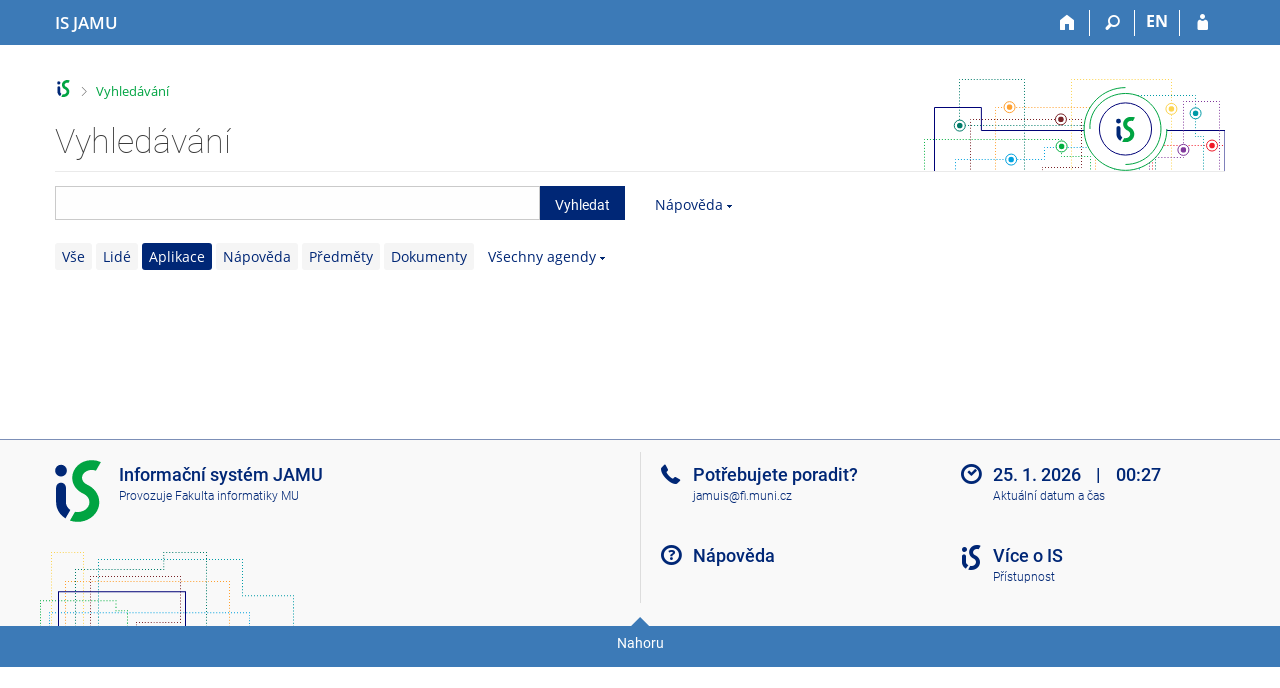

--- FILE ---
content_type: text/html; charset=utf-8
request_url: https://is.jamu.cz/vyhledavani/?obdobi=296;kod=DATL306;lang=cs;search=;ag=apl
body_size: 9192
content:
<!DOCTYPE html>
<html class="no-js" lang="cs">
<head>
<meta content="text/html; charset=utf-8" http-equiv="Content-Type">
<meta content="IE=edge" http-equiv="X-UA-Compatible">
<meta content="width=device-width, initial-scale=1" name="viewport">
<title>Vyhledávání</title>
<link href="/favicon.ico" rel="icon" sizes="32x32">
<link href="/favicon.svg" rel="icon" type="image/svg+xml">
<link href="/css/r6/foundation.min.css?_v=ab3b2b3" media="screen,print" rel="stylesheet" type="text/css">
<link href="/css/r/icons/foundation-icons.css?_v=d866a73" media="screen,print" rel="stylesheet" type="text/css">
<link href="/css/r6/prvky.css?_v=bf802ce" media="screen,print" rel="stylesheet" type="text/css">
<link href="/css/r6/r6.css?_v=5b36b59" media="screen,print" rel="stylesheet" type="text/css">
<link href="/css/r6/motiv/1.css?_v=9421c26" media="screen" rel="stylesheet" type="text/css">
<link href="/css/r6/r6-print.css?_v=d1a07b2" media="print" rel="stylesheet" type="text/css">
<style>#fulltext_navodek {
	line-height: 2.75rem;
}

#fulltext_navodek_obsah dd {
	margin-left: 2.2rem;
}

#ftagends {
	margin-top: 0.5rem;
}

#ftagends .label_filter {
	border-radius: 3px;
	padding: 3px 7px;
	background-color: var(--bgbarva-seda3);
	margin-bottom: 0.5rem;
	display: inline-block;
	white-space: nowrap;
	line-height: 1.5;
}

#ftagends .label_filter.aktivni, 
#ftagends .label_filter:hover {
	background-color: #002776;
	color: var(--btn-prim-text);
	text-decoration: none;
}

#vysledky_vyhledavani hr { margin-top: 1.5rem; }
#vysledky_vyhledavani .dalsi { margin: -2.25em 0 1.5rem 1.5rem; }
#vysledky_vyhledavani .dalsi a { background-color: var(--bg); padding: 0 1rem; }

#vyhledavani_main_form input[type="text"], #vyhledavani_main_form input[type="search"] {
	padding-right: 2rem;
}

#vyhledavani_main_form_x {
	position: relative;
	left: -2.3rem;
	width: 0; /* at nezabira misto na puvodnim miste */
	line-height: 2.75rem;
	cursor: pointer;
	color: var(--odkaz);
	font-size: 1.2rem;
	display: none;
	text-decoration: none !important;
}

#vyhledavani_main_form_x i {
	padding: 0 0.5rem;
}

#vyhledavani_index_reklamce_otevrit {
	/* reklamacni tlacitko pro naseptavac ve velkem vyhledavani defaultne skryjeme */
	display: none;
}

.privileg input[type="text"] {
	width: 100px;
	display: inline;
	margin: 0;
	padding: 0 0.25rem;
	height: 1.8rem;
	line-height: 1.8rem;
}

span.nr_spc {
	margin-left: 0.25em;
}

span.vyh_url {
	word-wrap: break-word;
}
</style>
<script src="/js/r6/jquery.js?_v=3736f12"></script>
<script src="/js/error.js?_v=e23fead"></script>
<script src="/js/r6/foundation.js?_v=a06b727"></script>
</head>
<body class="cs noauth skola_54 motiv-1 motiv-svetly">
<a href="#sticky_panel" class="show-on-focus print-hide">Přeskočit na horní lištu</a><a href="#hlavicka" class="show-on-focus print-hide">Přeskočit na hlavičku</a><a href="#app_content" class="show-on-focus print-hide">Přeskočit na obsah</a><a href="#paticka" class="show-on-focus print-hide">Přeskočit na patičku</a>
<div id="content" class="">
	<div id="zdurazneni-sticky" class="zdurazneni-sticky print-hide" role="alert" aria-atomic="true"></div>
	<div id="rows_wrapper">
		<div class="foundation-design-z">
			<nav id="sticky_panel" >
	<div class="row">
		<div class="column">
			<div class="ikony">
				<a href="/?lang=cs" class="sticky_home" title="Informační systém Janáčkovy akademie múzických umění" aria-label="Informační systém Janáčkovy akademie múzických umění"><span class="sticky_home_text">IS JAMU</span></a>
				<a href="/?obdobi=296;kod=DATL306;lang=cs" class="sticky-icon" title="Domů" aria-label="Domů"><i class="house isi-home" aria-hidden="true"></i></a><a href="#" class="sticky-icon prepinac-vyhl float-right" title="Vyhledávání" aria-label="Vyhledávání" data-toggle="is_search"><i class="isi-lupa" aria-hidden="true"></i></a><div id="is_search" class="dropdown-pane bottom search-dropdown" data-dropdown data-close-on-click="true">
	<form method="POST" action="/vyhledavani/" role="search"><INPUT TYPE=hidden NAME="lang" VALUE="cs">
		<div class="input-group">
			<input class="input-group-field input_text" type="search" name="search" autocomplete="off" role="searchbox">
			<div id="is_search_x" class="is_input_x input-group-button"><i class="isi-x"></i></div>
			<div class="input-group-button">
				<input type="submit" class="button" value="Vyhledat">
			</div>
		</div>
	</form>
	<div id="is_search_results"></div>
</div><span><a href="./?lang=en;obdobi=296;kod=DATL306;search=;ag=apl" class="sticky-item prepinac-jazyk jazyk-en" aria-label="switches IS into English" title="switches IS into English" >EN</a></span><a href="/auth/vyhledavani/?lang=cs;obdobi=296;kod=DATL306;search=;ag=apl" class="sticky-icon float-right" title="Přihlášení do IS JAMU" aria-label="Přihlášení do IS JAMU"><i class="isi-postava" aria-hidden="true"></i></a>
			</div>
		</div>
	</div>
</nav>
			
			<header class="row hlavicka" id="hlavicka">
	<div class="small-5 medium-3 columns znak skola54">
		
	</div>
	<div id="is-prepinace" class="small-7 medium-9 columns">
		
		<div id="prepinace">
        <ul aria-hidden="true" class="is-switch dropdown menu" data-dropdown-menu data-click-open="true" data-closing-time="0" data-autoclose="false" data-disable-hover="true" data-close-on-click="true" data-force-follow="false" data-close-on-click-inside="false" data-alignment="right">
                
                
                
        </ul>
        <ul class="show-for-sr">
                
                
                
        </ul>
</div>
	</div>
</header>
<div class="row" aria-hidden="true">
	<div class="column">
		<a href="#" class="app_header_motiv_switch show-for-medium" title="Změna motivu" aria-label="Změna motivu" data-open="motiv_reveal"><i class="isi-nastaveni isi-inline" aria-hidden="true"></i></a>
		
	</div>
</div><div id="drobecky" class="row">
	<div class="column">
		<span class="wrap"><a href="/?lang=cs" class="drobecek_logo" title="Informační systém JAMU" accesskey="0"> </a><span class="sep last"> <i class="isi-zobacek-vpravo"></i><span class="show-for-sr">&gt;</span> </span><a href="https://is.jamu.cz/vyhledavani/?obdobi=296;kod=DATL306;lang=cs" title="Vyhledávání" class="drobecek_app" accesskey="1">Vyhledávání</a></span>
	</div>
</div><div id="app_header_wrapper" class="row align-justify show-for-medium">
	<div class="medium-12 column">
		<h1 id="app_header"><div class="large-9 xlarge-9"><span id="app_name">Vyhledávání</span></div></h1>
	</div>
	<div class="shrink column">
		<div id="app_header_image"></div>
	</div>
</div>

<div class="row">
	<div class="column">
		<div id="app_menu" class="empty">
			
		</div>
	</div>
</div><!--[if lt IE 9]><div id="prvek_1853351" class="zdurazneni varovani ie_warning"><h3 class="zdurazneni-nadpis">Varování:</h3><h3>Váš prohlížeč Internet Explorer je zastaralý.</h3><p>Jsou známa bezpečnostní rizika a prohlížeč možná nedokáže zobrazit všechny prvky této a dalších webových stránek.</p></div><![endif]-->
		</div>
		<div id="app_content_row" class="row"><main id="app_content" class="column" role="main"><form data-abide novalidate method="get" enctype="application/x-www-form-urlencoded" action="/vyhledavani/" id="fulltext"><INPUT TYPE=hidden NAME="obdobi" VALUE="296"><INPUT TYPE=hidden NAME="kod" VALUE="DATL306"><INPUT TYPE=hidden NAME="lang" VALUE="cs"><INPUT TYPE=hidden NAME="ag" VALUE="apl"><div class="row">
<div class="small-9 large-6 column">
<span class="input-group"><div id="vyhledavani_main_form" class="input-group">
<input autocomplete="off" class="input-group-field" data-valid-max="200" data-validator="max" id="prvek_7705599" name="search" role="searchbox" type="search" value=""><a id="vyhledavani_main_form_x" class="input-group-button" aria-label="Clear input"><i class="isi-x" aria-hidden="true"></i></a>
			<div class="input-group-button">
<input type="submit"  id="hledat" value="Vyhledat"/>
</div>
</div>
</span><span class="form-error" data-form-error-for="prvek_7705599"><span class="form-error-text"></span></span><div id="fulltext_navodek_obsah" style="display: none;">
				<div class="zdurazneni vysvetlivka"><div class="navodek navodek-obsah"><h3>Jak funguje Vyhledávání</h3>
<p>Průvodce: <a class="okno" href="https://is.muni.cz/pruvodce/is.jamu.cz/vyhledavani_male/index/" target="_blank">Jak funguje Vyhledávání</a></p>
<p><b>Jak zadat dotaz, hledám-li&hellip;</b></p> <dl> <dt><b>&hellip;všechna slova:</b> &nbsp; <tt>psychologické experimenty</tt></dt> <dd> Hledá se bez ohledu na velikost písmen. Doplňuje se diakritika. Slova se skloňují a časují. Příklad: <tt>diplomova prace</tt> najde také <tt>V diplomové práci</tt>. </dd> <dt><b>&hellip;přesnou frázi:</b> &nbsp; <tt>"psychologické experimenty"</tt></dt> <dd> I bez použití uvozovek se přednostně vyhledají výsledky, kde je požadované slovní spojení blízko u sebe. Uvozovkami požadujete zcela přesný tvar (nedoplní se diakritika, neohýbá se). </dd> <dt><b>&hellip;bez některého slova:</b> &nbsp; <tt>experimenty -psychologické</tt></dt> <dd> Pomlčka zajistí, že se nevyhledají výsledky obsahující slovo za pomlčkou. Ale: pomlčka uvnitř slova funguje jinak (podobně jako přesná fráze výše, jen se doplňuje diakritika a zohledňuje skloňování: <tt>e-learning</tt> nebo <tt>Frýdek-Místek</tt>). </dd> </dl><NOBR><A HREF="/napoveda/komunikace/vyhledavani?obdobi=296;kod=DATL306;lang=cs" target="_blank" class="okno">Podrobná nápověda</A></NOBR></div></div>
			</div></div>
<div class="small-3 large-6 column"><a id="fulltext_navodek" href="/napoveda/komunikace/vyhledavani" class="rozbal pruvodce">Nápověda</a></div>
</div>
<div id="ftagends"><a class="label_filter" href="/vyhledavani/?obdobi=296;kod=DATL306;lang=cs;search=;ag=">Vše</a> <a class="label_filter" href="/vyhledavani/?obdobi=296;kod=DATL306;lang=cs;search=;ag=os">Lidé</a> <a class="label_filter aktivni" href="/vyhledavani/?obdobi=296;kod=DATL306;lang=cs;search=;ag=apl">Aplikace</a> <a class="label_filter" href="/vyhledavani/?obdobi=296;kod=DATL306;lang=cs;search=;ag=help">Nápověda</a> <a class="label_filter" href="/vyhledavani/?obdobi=296;kod=DATL306;lang=cs;search=;ag=predm">Předměty</a> <a class="label_filter" href="/vyhledavani/?obdobi=296;kod=DATL306;lang=cs;search=;ag=dok">Dokumenty</a>&emsp;<a href="#" id="eergd" class="rozbal" onClick="
$('#zmnhd').toggle();

$(this).toggleClass('sbal rozbal');

if (document.getElementById('zmnhd').style.display == 'none') {
	document.getElementById('eergd').innerHTML = 'Všechny agendy';
} else {
	document.getElementById('eergd').innerHTML = 'Méně agend';
}
		


return false;
        ">Všechny agendy</a><div id="zmnhd" style="display:none" ><a class="label_filter" href="/vyhledavani/?obdobi=296;kod=DATL306;lang=cs;search=;ag=df">Diskuse</a> <a class="label_filter" href="/vyhledavani/?obdobi=296;kod=DATL306;lang=cs;search=;ag=mw">Můj web</a> <a class="label_filter" href="/vyhledavani/?obdobi=296;kod=DATL306;lang=cs;search=;ag=oc">Obchodní centrum</a> <a class="label_filter" href="/vyhledavani/?obdobi=296;kod=DATL306;lang=cs;search=;ag=prac">Pracoviště</a> <a class="label_filter" href="/vyhledavani/?obdobi=296;kod=DATL306;lang=cs;search=;ag=progr">Programy a obory</a> <a class="label_filter" href="/vyhledavani/?obdobi=296;kod=DATL306;lang=cs;search=;ag=publ">Publikace</a> <a class="label_filter" href="/vyhledavani/?obdobi=296;kod=DATL306;lang=cs;search=;ag=rk">Rady a komise</a> <a class="label_filter" href="/vyhledavani/?obdobi=296;kod=DATL306;lang=cs;search=;ag=el">Studijní materiály</a> <a class="label_filter" href="/vyhledavani/?obdobi=296;kod=DATL306;lang=cs;search=;ag=www">Školní weby</a> <a class="label_filter" href="/vyhledavani/?obdobi=296;kod=DATL306;lang=cs;search=;ag=bb">Vývěska</a> <a class="label_filter" href="/vyhledavani/?obdobi=296;kod=DATL306;lang=cs;search=;ag=zal">Záložky</a> <a class="label_filter" href="/vyhledavani/?obdobi=296;kod=DATL306;lang=cs;search=;ag=th">Závěrečné práce</a></div>
<script type="text/javascript">

	/**
	 * Do textoveho policka na vyhledavani prida omezeni na danou agendu
	 */
	function pridej_agendu(textfield, agenda) {
		var text = textfield.attr('value');

		var upravena_agenda = agenda.replace(/\|/g, "\\|");
		var test_re = new RegExp('agenda:[\\w\\|]*' + upravena_agenda + '[\\w\\|]*');
		if (! text.match(test_re)) {
			if (text.match(/agenda:/)) {
				text = text.replace(/(agenda:[\w\|]+)/, "$1|" + agenda);
			} else {
				text += ' agenda:' + agenda;
			}
		}
		textfield.attr('value', text);
	}

	/**
	 * Z textoveho policka na vyhledavani odebere omezeni na danou agendu
	 */
	function odeber_agendu(textfield, agenda) {
		var text = textfield.attr('value');

		var upravena_agenda = agenda.replace(/\|/g, "\\|");
		var test_re = new RegExp('agenda:[\\w\\|]*' + upravena_agenda + '[\\w\\|]*');

		if (text.match(test_re)) {
			var upravena_agenda_re = new RegExp(upravena_agenda);
			text = text.replace(upravena_agenda_re, "");
			text = text.replace(/\|+/g, "|");				// 'agenda:os||muni' -> 'agenda:os|muni'
			text = text.replace(/agenda:\|([\w\|]*)/, "agenda:$1");		// 'agenda:|pub|muni' -> 'agenda:pub|muni'
			text = text.replace(/agenda:([\w\|]*)\|\s+/, "agenda:$1 ");	// 'agenda:pub|muni| ' -> 'agenda:pub|muni ' 
			text = text.replace(/agenda:([\w\|]*)\|$/, "agenda:$1 ");	// 'agenda:pub|muni|' -> 'agenda:pub|muni ' 
			text = text.replace(/\s+agenda:$/, "");				// ' agenda:' -> ''
			text = text.replace(/\s+agenda:\s+/, "");			// ' agenda: ' -> ''
		}
		textfield.attr('value', text);
	}

	/** 
	 * Zapnout moznost kombinovat agendy 
	 */
	function povol_kombinovat(event) {

		$("a#a_kombinovat_agendy").text('Vypnout možnost kombinovat agendy')
			.removeClass('rozbal').addClass('sbal');
		$("#ftagends input[type='checkbox']").fadeIn(0);
		$("form#fulltext").append('<input type="hidden" name="kombinovat_agendy" value="1" />');

		$("#ftagends ul input[type='checkbox']").change(function(e2) {
			if ($(this).is(':checked')) {
				pridej_agendu($("input#search_text"), $(this).attr('value'));
			} else {
				odeber_agendu($("input#search_text"), $(this).attr('value'));
			}
		});
		/**
		 * Z odkazu na prepnuti omezeni agendy udela odkaz,ktery
		 * agendu do omezeni pridava, misto prepinani
		 */
		$("#ftagends ul a").click(function(e2) {
			var checkbox = $(this).prev("input[type='checkbox']");
			if (checkbox.is(':checked')) {
				checkbox.removeAttr('checked');
				odeber_agendu($("input#search_text"), checkbox.attr('value'));
			} else {
				checkbox.attr('checked', 'checked');
				pridej_agendu($("input#search_text"), checkbox.attr('value'));
			}
			e2.preventDefault();
		});
		if (event) {
			event.preventDefault();
		}
	}

	/** 
	 * Vypnout moznost kombinovat agendy 
	 */
	function zakaz_kombinovat(event) {
		
		$("a#a_kombinovat_agendy").text('Kombinovat agendy')
			.removeClass('sbal').addClass('rozbal');
		$("#ftagends input[type='checkbox']").fadeOut(0);
		// Hack kvuli tomu, ze jQuery asi neschovava veci,
		// co uz jsou v nejakem schovanem elementu:
		$("#ftagends li.archivy input[type='checkbox']").css('display', 'none');
		$("form#fulltext input[name='kombinovat_agendy']").remove();
		$("#ftagends ul input[type='checkbox']").unbind('change');
		$("#ftagends ul a").unbind('click');
		if (event) {
			event.preventDefault();
		}
	}

	/**
	 * Zobraz i moznost omezit na archivy
	 */
	function zobraz_archivy(event) {
		$("a#i_archivy").text('Bez archivů')
			.removeClass('rozbal').addClass('sbal');
		$("#ftagends li.archivy").show();
		//$("form#fulltext").append('<input type="hidden" name="i_archivy" value="1" />');
		if (event) {
			event.preventDefault();
		}
	}

	/**
	 * Schovej moznost omezit na archivy
	 */
	function schovej_archivy(event) {
		$("a#i_archivy").text('Archivy')
			.removeClass('sbal').addClass('rozbal');
		$("#ftagends li.archivy").hide();
		//$("form#fulltext input[name='i_archivy']").remove();
		if (event) {
			event.preventDefault();
		}
	}

</script>
<p></p>
</div>
</form></main></div>
		
		<div class="foundation-design-z foot_clear">
			
	<div class="row">
		
	</div>
	<footer id="paticka" class="">
		<div class="row">
			<div class="columns small-12 medium-6 paticka_logo">
	<a href="/?lang=cs"><span class="show-for-sr">IS JAMU</span></a>
	<div>
		Informační systém JAMU
		<div class="footer_about">
			Provozuje <a href="https://www.fi.muni.cz/">Fakulta informatiky MU</a>
		</div>
		
	</div>
</div>
<div class="columns small-6 medium-3">
	<div class="footer_podpora">
	Potřebujete poradit?
	<span class="kont_email"><nobr class="postovni_adresa">ja<!-- root onLoad="customer143@seynam.cz" -->muis<img src="/pics/posta/7ea8125466fb4fb403648d223d053e20Z.gif" alt="(zavináč/atsign)" /><!-- root onLoad="hnus@fi.muni.cz" -->fi<img src="/pics/posta/2f67a6ad62f63341c5efeafccc3721eaT.gif" alt="(tečka/dot)" /><!-- <a href="191@youtube.com" --><!-- 191@youtube.com</a> -->muni<img src="/pics/posta/2f67a6ad62f63341c5efeafccc3721eaT.gif" alt="(tečka/dot)" /><!-- <a href="askbill@microsoft.com" --><!-- askbill@microsoft.com</a> -->c<!-- <a href="trap202@gmail.com">trap202@gmail.com</a> -->z</nobr></span>
</div>
	<div class="footer_napoveda">
		<a href="/napoveda/jine/navigace?lang=cs">Nápověda</a>
	</div>
	<div class="row">
		<div class="columns small-12 display-none">
			<div class="footer_zoomy">
				<a href="" rel="nofollow"></a>
			</div>
		</div>
	</div>
</div>
<div class="columns small-6 medium-3 nastaveni_col">
	<div class="footer_datum">
		<span title="Dnes je 4. (sudý) týden.">25. 1. 2026 <span style='padding: 0 0.6em'>|</span> 00:27</span>
		<a href="/system/cas?lang=cs" title="Dnes je 4. (sudý) týden." class="footer_cas">Aktuální datum a&nbsp;čas</a>
	</div>
	<div>
	
	<div class="footer_nastaveni footer_is"><a href="https://ismu.cz/">Více o IS</a><a href="https://is.jamu.cz/system/pristupnost" class="footer_about">Přístupnost</a></div>
</div>
</div>
			<div class="right-border"></div>
			<div class="left-border"></div>
		</div>
		<a href="#hlavicka" class="skip_up" title="Skočit na začátek stránky">
			Nahoru
		</a>
	</footer>

		</div>
	</div>
</div>


<script src="/js/is.js?_v=3ff8494"></script>
<script src="/js/jquery-ui-1.12.1-sortable-r6.min.js?_v=611662c"></script>
<script src="/js/log-kliknuto.js?_v=d448124"></script>
<script>is.Define.module('VyhlFormNaseptavac', function() {
	// podporu naseptavace definujeme jako modul a volame js_init pouze v pripade, ze nejsme v poradaci
	return {
		init: function(agendy, parametry_navic) {
			$('#vyhledavani_main_form').isSearch($.extend(parametry_navic || {}, {
				limit: 8,
				clear_button: '#vyhledavani_main_form_x',
				complaint: {
					open_btn: '#vyhledavani_index_reklamace_otevrit',
					search_query: function() {
						return $('#vyhledavani_main_form input[name="search"]').val();
					}
				},
				agenda: agendy
			}));

			$('#vyhledavani_send_form').click(function() {
				$(this).closest('form').submit();
			});

			if ($('#vyhledavani_reklamace').length) {
				// reklamacni tlacitko
				var sc = new is.SearchComplaint;

				sc.search_result = function() {
					return $('.vyh_polozka').map(function() {
						return {
							agenda: $(this).data('agenda'),
							dsearch_id: $(this).data('dsearchId'),
							url: $(this).find('h5 a').attr('href'),
							title: $(this).find('h5').text()
						};
					}).get();
				};

				sc.search_query = function() {
					return $('#vyhledavani_main_form input[name="search"]').val();
				};

				sc.start();
			}
		}
	};
});


$(document).ready(function() {

	$("#fulltext_navodek").click(function(e) {
		e.preventDefault();
		$(this).toggleClass("sbal rozbal");
		$("#fulltext_navodek_obsah").toggle();
	});

	$('input[name="search"]').on('keyup', {}, function (evt) {
		var val = encodeURIComponent($(this).val());
		(evt.data.$filter = evt.data.$filter || $('.label_filter')).each(function() {
			$(this).attr('href', $(this).attr('href').replace(/search=[^;]*/, 'search=' + val));
		});
	});

	$('input[name="snippet"]').mouseover(function() {
		$(this).prop('disabled', false);
	});

	$('input[name="snippet"]').closest('form').on('submit', function() {
		var $sn = $(this).find('input[name="snippet"]');
		if ($sn.val() === '') {
			// zakazeme prazdny input pro snippet, at se neposila v URL &snippet=
			$sn.prop('disabled', true);
			// protoze uzivatel muze zmacknut Back v prohlizeci, zkusime casem input povolit
			setTimeout(function() {
				$sn.prop('disabled', false);
			}, 500);
		}
	});

	$('#poradac-go').click(function() {
		$(this.form).attr('action', $(this).attr('data-form-go')).append('<input type="hidden" name="noerror" value="1">');
	});
});
</script>
<script>
(function() {

"use strict";

is.Design.init({
   "ldb" : {
      "error_msg_email" : "Nesprávný tvar e-mailové adresy",
      "error_msg_max_val" : "Číslo je větší než povolená hodnota.",
      "error_msg_datepicker_max_date" : "Datum a čas nelze takto nastavit.",
      "error_msg_uc_first" : "Musí začínat velkým počátečním písmenem.",
      "error_msg_max" : "Text je příliš dlouhý.",
      "modal_full" : "Na celou obrazovku",
      "error_msg_zalozka_url" : "Nesprávný tvar adresy.",
      "byl_jste_odhlasen_prihlasit" : "Přihlásit",
      "error_msg_number_natural_zero" : "Očekáváno přirozené číslo nebo nula (0,&nbsp;1,&nbsp;2,&nbsp;3,&nbsp;&hellip;).",
      "byl_jste_odhlasen_zavrit" : "Zavřít",
      "error_msg_required" : "Povinný údaj.",
      "error_msg_number_natural" : "Očekáváno přirozené číslo (1,&nbsp;2,&nbsp;3,&nbsp;&hellip;).",
      "chyba" : "Došlo k chybě, operaci opakujte nebo obnovte stránku.",
      "byl_jste_odhlasen" : "Byl jste odhlášen.",
      "error_msg_required_all" : "Všechny údaje jsou povinné.",
      "error_msg_number_integer" : "Očekáváno celé číslo (&hellip;,&nbsp;-2,&nbsp;-1,&nbsp;0,&nbsp;1,&nbsp;2,&nbsp;&hellip;).",
      "sbalit" : "Sbalit",
      "error_msg_alpha_numeric" : "Smí obsahovat pouze znaky abecedy, číslo, mezeru, podtržítko a spojovník.",
      "error_msg_alpha" : "Smí obsahovat pouze znaky abecedy, mezeru, podtržítko a spojovník.",
      "rozbalit" : "Rozbalit",
      "chyba_503" : "Aplikace je dočasně nedostupná pro zvýšenou zátěž systému.",
      "error_msg_min" : "Text je příliš krátký.",
      "isForms_invalid" : "Chybně vyplněné údaje, prosím zkontrolujte.",
      "error_msg_datepicker_min_date" : "Datum a čas nelze takto nastavit.",
      "error_msg_required_any" : "Alespoň jeden údaj musí být vyplněn.",
      "error_msg" : "Nesprávný formát.",
      "error_msg_min_val" : "Číslo je menší než povolená hodnota."
   },
   "session" : {
      "auth" : "",
      "skola_id" : "54",
      "sn" : "/vyhledavani/index.pl",
      "is_muni_cz" : "is.jamu.cz",
      "cgipar" : {
         "kod" : [
            "DATL306"
         ],
         "lang" : [
            "cs"
         ],
         "obdobi" : [
            "296"
         ]
      },
      "login" : null,
      "debug" : 1,
      "server_time" : "25. 1. 2026 00:27:20",
      "session_id" : "777183989",
      "vidim_kazdeho" : null,
      "ekurz" : false,
      "w_log_id" : "834348518",
      "remote_user" : null,
      "skola_zkratka" : "JAMU",
      "lang" : "cs",
      "uco" : null,
      "pouzit_neoverene_udaje" : null,
      "is_design_z" : ""
   },
   "js_init" : [
      {
         "params" : [],
         "module" : "Forms",
         "method" : "init"
      },
      {
         "params" : [
            [
               "B"
            ],
            {}
         ],
         "module" : "VyhlFormNaseptavac",
         "method" : "init"
      },
      {
         "params" : [],
         "method" : "init",
         "module" : "HashNavigation"
      },
      {
         "params" : [],
         "method" : "init",
         "module" : "Drobecky"
      },
      {
         "params" : [],
         "method" : "decode_mail",
         "module" : "MailTo"
      },
      {
         "params" : [],
         "method" : "init_header",
         "module" : "Design"
      },
      {
         "params" : [],
         "method" : "init_toolkit",
         "module" : "Design"
      }
   ],
   "svatky" : {
      "20101231" : 1,
      "20110101" : 1,
      "20220928" : 1,
      "20081225" : 1,
      "20161227" : 1,
      "20260928" : 1,
      "20251225" : 1,
      "20191226" : 1,
      "20080706" : 1,
      "20051117" : 1,
      "20141229" : 1,
      "20041227" : 1,
      "20180508" : 1,
      "20030928" : 1,
      "20020101" : 1,
      "20201230" : 1,
      "20170101" : 1,
      "20140501" : 1,
      "20040928" : 1,
      "20130508" : 1,
      "20181230" : 1,
      "20221230" : 1,
      "20041228" : 1,
      "20201226" : 1,
      "20250101" : 1,
      "20080101" : 1,
      "20211228" : 1,
      "20200508" : 1,
      "20260508" : 1,
      "20070706" : 1,
      "20141223" : 1,
      "20041117" : 1,
      "20130705" : 1,
      "20221229" : 1,
      "20240706" : 1,
      "20081226" : 1,
      "20020501" : 1,
      "20151117" : 1,
      "20031225" : 1,
      "20010705" : 1,
      "20021227" : 1,
      "20210508" : 1,
      "20100706" : 1,
      "20040501" : 1,
      "20141028" : 1,
      "20060417" : 1,
      "20020705" : 1,
      "20090413" : 1,
      "20121223" : 1,
      "20211229" : 1,
      "20140508" : 1,
      "20210501" : 1,
      "20130501" : 1,
      "20040705" : 1,
      "20010416" : 1,
      "20040706" : 1,
      "20230410" : 1,
      "20021225" : 1,
      "20191230" : 1,
      "20181028" : 1,
      "20241223" : 1,
      "20230929" : 1,
      "20201223" : 1,
      "20261228" : 1,
      "20251227" : 1,
      "20040508" : 1,
      "20210706" : 1,
      "20241228" : 1,
      "20260403" : 1,
      "20040412" : 1,
      "20131227" : 1,
      "20231224" : 1,
      "20240501" : 1,
      "20051230" : 1,
      "20180928" : 1,
      "20011227" : 1,
      "20240705" : 1,
      "20091028" : 1,
      "20041229" : 1,
      "20251028" : 1,
      "20100705" : 1,
      "20251224" : 1,
      "20230407" : 1,
      "20180430" : 1,
      "20061227" : 1,
      "20161228" : 1,
      "20151028" : 1,
      "20131028" : 1,
      "20121224" : 1,
      "20080705" : 1,
      "20021230" : 1,
      "20231227" : 1,
      "20171222" : 1,
      "20011224" : 1,
      "20101227" : 1,
      "20211028" : 1,
      "20070508" : 1,
      "20111224" : 1,
      "20170705" : 1,
      "20011028" : 1,
      "20181225" : 1,
      "20131117" : 1,
      "20030101" : 1,
      "20070409" : 1,
      "20071225" : 1,
      "20141226" : 1,
      "20221223" : 1,
      "20171225" : 1,
      "20041028" : 1,
      "20151222" : 1,
      "20051227" : 1,
      "20021028" : 1,
      "20100101" : 1,
      "20241117" : 1,
      "20090101" : 1,
      "20200501" : 1,
      "20120409" : 1,
      "20171223" : 1,
      "20050706" : 1,
      "20151223" : 1,
      "20090928" : 1,
      "20160101" : 1,
      "20011228" : 1,
      "20151229" : 1,
      "20090706" : 1,
      "20211029" : 1,
      "20141225" : 1,
      "20210705" : 1,
      "20151224" : 1,
      "20161028" : 1,
      "20001227" : 1,
      "20010706" : 1,
      "20251228" : 1,
      "20031226" : 1,
      "20040101" : 1,
      "20160928" : 1,
      "20170508" : 1,
      "20150406" : 1,
      "20141230" : 1,
      "20171230" : 1,
      "20001229" : 1,
      "20111223" : 1,
      "20220501" : 1,
      "20071228" : 1,
      "20170417" : 1,
      "20201224" : 1,
      "20120706" : 1,
      "20101223" : 1,
      "20231028" : 1,
      "20170706" : 1,
      "20120501" : 1,
      "20100508" : 1,
      "20031224" : 1,
      "20221224" : 1,
      "20261226" : 1,
      "20160704" : 1,
      "20200705" : 1,
      "20200928" : 1,
      "20250705" : 1,
      "20190422" : 1,
      "20150501" : 1,
      "20220508" : 1,
      "20111028" : 1,
      "20071226" : 1,
      "20241225" : 1,
      "20211231" : 1,
      "20050101" : 1,
      "20021223" : 1,
      "20200413" : 1,
      "20171028" : 1,
      "20181226" : 1,
      "20081028" : 1,
      "20261224" : 1,
      "20021226" : 1,
      "20121225" : 1,
      "20260501" : 1,
      "20180706" : 1,
      "20021231" : 1,
      "20151230" : 1,
      "20111229" : 1,
      "20011230" : 1,
      "20010928" : 1,
      "20200410" : 1,
      "20160328" : 1,
      "20041230" : 1,
      "20201028" : 1,
      "20021229" : 1,
      "20050501" : 1,
      "20211224" : 1,
      "20031028" : 1,
      "20250501" : 1,
      "20251231" : 1,
      "20221226" : 1,
      "20041224" : 1,
      "20041231" : 1,
      "20001230" : 1,
      "20001231" : 1,
      "20211227" : 1,
      "20081224" : 1,
      "20130401" : 1,
      "20201225" : 1,
      "20060101" : 1,
      "20251027" : 1,
      "20161231" : 1,
      "20140706" : 1,
      "20181227" : 1,
      "20020401" : 1,
      "20050928" : 1,
      "20230706" : 1,
      "20230928" : 1,
      "20041226" : 1,
      "20131226" : 1,
      "20211225" : 1,
      "20041225" : 1,
      "20160706" : 1,
      "20250418" : 1,
      "20231231" : 1,
      "20161229" : 1,
      "20091226" : 1,
      "20131231" : 1,
      "20250421" : 1,
      "20101229" : 1,
      "20261227" : 1,
      "20050508" : 1,
      "20240928" : 1,
      "20221225" : 1,
      "20011226" : 1,
      "20101225" : 1,
      "20121226" : 1,
      "20021117" : 1,
      "20201228" : 1,
      "20051229" : 1,
      "20141227" : 1,
      "20060705" : 1,
      "20061028" : 1,
      "20121028" : 1,
      "20131228" : 1,
      "20240101" : 1,
      "20161224" : 1,
      "20241028" : 1,
      "20131223" : 1,
      "20110705" : 1,
      "20261230" : 1,
      "20190501" : 1,
      "20221227" : 1,
      "20020928" : 1,
      "20191028" : 1,
      "20210928" : 1,
      "20001225" : 1,
      "20151226" : 1,
      "20110706" : 1,
      "20181231" : 1,
      "20080501" : 1,
      "20050328" : 1,
      "20181229" : 1,
      "20050705" : 1,
      "20141228" : 1,
      "20071028" : 1,
      "20021224" : 1,
      "20210927" : 1,
      "20091117" : 1,
      "20230508" : 1,
      "20130706" : 1,
      "20110508" : 1,
      "20111117" : 1,
      "20231225" : 1,
      "20151225" : 1,
      "20140705" : 1,
      "20251223" : 1,
      "20070705" : 1,
      "20171231" : 1,
      "20090705" : 1,
      "20101028" : 1,
      "20191231" : 1,
      "20061117" : 1,
      "20161230" : 1,
      "20180101" : 1,
      "20080928" : 1,
      "20141222" : 1,
      "20150508" : 1,
      "20071117" : 1,
      "20101230" : 1,
      "20101228" : 1,
      "20191229" : 1,
      "20231230" : 1,
      "20061228" : 1,
      "20140101" : 1,
      "20120101" : 1,
      "20161117" : 1,
      "20150928" : 1,
      "20261117" : 1,
      "20031117" : 1,
      "20061226" : 1,
      "20231228" : 1,
      "20180705" : 1,
      "20230101" : 1,
      "20240508" : 1,
      "20211226" : 1,
      "20060501" : 1,
      "20110501" : 1,
      "20121231" : 1,
      "20170501" : 1,
      "20221117" : 1,
      "20160501" : 1,
      "20220706" : 1,
      "20131224" : 1,
      "20251226" : 1,
      "20130928" : 1,
      "20170707" : 1,
      "20251230" : 1,
      "20261225" : 1,
      "20091224" : 1,
      "20261229" : 1,
      "20021228" : 1,
      "20121230" : 1,
      "20060706" : 1,
      "20191228" : 1,
      "20010508" : 1,
      "20181224" : 1,
      "20001228" : 1,
      "20171228" : 1,
      "20211230" : 1,
      "20150705" : 1,
      "20241226" : 1,
      "20230705" : 1,
      "20121228" : 1,
      "20111231" : 1,
      "20190101" : 1,
      "20101117" : 1,
      "20140928" : 1,
      "20120508" : 1,
      "20141231" : 1,
      "20200706" : 1,
      "20141224" : 1,
      "20161226" : 1,
      "20010501" : 1,
      "20060508" : 1,
      "20250508" : 1,
      "20071224" : 1,
      "20221028" : 1,
      "20121229" : 1,
      "20030705" : 1,
      "20001224" : 1,
      "20080508" : 1,
      "20011229" : 1,
      "20131230" : 1,
      "20160325" : 1,
      "20061225" : 1,
      "20051228" : 1,
      "20221231" : 1,
      "20200101" : 1,
      "20201229" : 1,
      "20111230" : 1,
      "20011117" : 1,
      "20091225" : 1,
      "20120705" : 1,
      "20111227" : 1,
      "20231226" : 1,
      "20181228" : 1,
      "20201231" : 1,
      "20251117" : 1,
      "20151231" : 1,
      "20100928" : 1,
      "20240401" : 1,
      "20030508" : 1,
      "20020706" : 1,
      "20180330" : 1,
      "20171117" : 1,
      "20261028" : 1,
      "20241227" : 1,
      "20160508" : 1,
      "20061224" : 1,
      "20100405" : 1,
      "20061230" : 1,
      "20171224" : 1,
      "20140421" : 1,
      "20051224" : 1,
      "20171229" : 1,
      "20051226" : 1,
      "20241229" : 1,
      "20120928" : 1,
      "20030706" : 1,
      "20230707" : 1,
      "20180501" : 1,
      "20221228" : 1,
      "20030501" : 1,
      "20110425" : 1,
      "20261231" : 1,
      "20161118" : 1,
      "20260101" : 1,
      "20111226" : 1,
      "20230501" : 1,
      "20171227" : 1,
      "20101226" : 1,
      "20020508" : 1,
      "20210402" : 1,
      "20011231" : 1,
      "20210405" : 1,
      "20231117" : 1,
      "20151228" : 1,
      "20190706" : 1,
      "20220418" : 1,
      "20131225" : 1,
      "20191117" : 1,
      "20191225" : 1,
      "20251229" : 1,
      "20090508" : 1,
      "20161223" : 1,
      "20071231" : 1,
      "20030421" : 1,
      "20180402" : 1,
      "20250928" : 1,
      "20151227" : 1,
      "20070928" : 1,
      "20060928" : 1,
      "20080324" : 1,
      "20111225" : 1,
      "20161225" : 1,
      "20210101" : 1,
      "20191227" : 1,
      "20130101" : 1,
      "20220705" : 1,
      "20220101" : 1,
      "20121117" : 1,
      "20051028" : 1,
      "20260706" : 1,
      "20051225" : 1,
      "20181117" : 1,
      "20201117" : 1,
      "20160705" : 1,
      "20170414" : 1,
      "20190419" : 1,
      "20241231" : 1,
      "20171226" : 1,
      "20151221" : 1,
      "20011225" : 1,
      "20131229" : 1,
      "20010101" : 1,
      "20090501" : 1,
      "20071230" : 1,
      "20001028" : 1,
      "20220415" : 1,
      "20141117" : 1,
      "20191223" : 1,
      "20110928" : 1,
      "20071229" : 1,
      "20241230" : 1,
      "20241224" : 1,
      "20221118" : 1,
      "20061229" : 1,
      "20070501" : 1,
      "20121227" : 1,
      "20211117" : 1,
      "20190705" : 1,
      "20100501" : 1,
      "20111228" : 1,
      "20081117" : 1,
      "20101224" : 1,
      "20170928" : 1,
      "20260705" : 1,
      "20240329" : 1,
      "20250706" : 1,
      "20150706" : 1,
      "20191224" : 1,
      "20071227" : 1,
      "20001226" : 1,
      "20190508" : 1,
      "20231229" : 1,
      "20150101" : 1,
      "20190928" : 1,
      "20260406" : 1,
      "20070101" : 1
   }
}
);
})();
</script>

</body>
</html>
